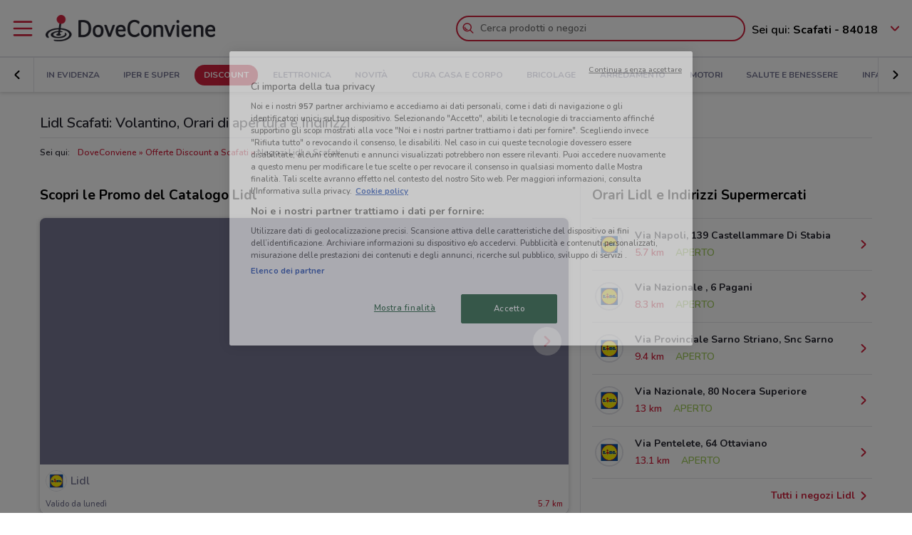

--- FILE ---
content_type: text/html; charset=UTF-8
request_url: https://www.doveconviene.it/scafati/volantino/lidl?utm_medium=rrc
body_size: 19223
content:

<!DOCTYPE html>
<html lang="it">
<head>
			<script type="text/javascript">
			window.DCConfig = {"map":{"apiKey":"AIzaSyBpqfwB1xywP2DcJ5dGOjJmQxa-1aGslig","serverApiKey":"AIzaSyDEGkAFMcshcC6mmXewxmrQemfmExwyPC0","language":"it","country":"it","woosmapApiKey":"woos-e4b99627-d6b0-3835-9844-81d66e333a44","woosmapPrivateApiKey":"322b2812-8ce9-48f8-b79a-a5de9b5953ee"},"mobileClient":false,"UIOptions":{"wizardDisabled":false},"deviceInfo":{"platform":"MacOSX","browser":"Chrome","version":"0.0","browser_name_regex":"\/^mozilla\\\/5\\.0 \\(.*mac os x.*\\) applewebkit.* \\(.*khtml.*like.*gecko.*\\) .*chrome\\\/.* safari\\\/.*$\/","browser_name_pattern":"mozilla\/5.0 (*mac os x*) applewebkit* (*khtml*like*gecko*) *chrome\/* safari\/*","parent":"Chrome Generic","comment":"Chrome Generic","browser_type":"unknown","browser_bits":"0","browser_maker":"Google Inc","browser_modus":"unknown","majorver":"0","minorver":"0","platform_version":"unknown","platform_description":"unknown","platform_bits":"0","platform_maker":"unknown","alpha":"false","beta":"false","win16":"false","win32":"false","win64":"false","frames":"false","iframes":"false","tables":"false","cookies":"false","backgroundsounds":"false","javascript":"false","vbscript":"false","javaapplets":"false","activexcontrols":"false","ismobiledevice":false,"istablet":false,"issyndicationreader":"false","crawler":false,"isfake":"false","isanonymized":"false","ismodified":"false","cssversion":"0","aolversion":"0","device_name":"unknown","device_maker":"unknown","device_type":"Desktop","device_pointing_method":"mouse","device_code_name":"unknown","device_brand_name":"unknown","renderingengine_name":"unknown","renderingengine_version":"unknown","renderingengine_description":"unknown","renderingengine_maker":"unknown"},"importantCity":"scafati","jsString":{"geolocationBox":{"indirizzo_vuoto":"Inserisci un indirizzo","indirizzo_sbagliato":"Indirizzo non trovato"},"mapStores":{"negozi":"Negozi"},"retailerSearch":{"retailer_not_found":"Catena non trovata"},"subscriptions":{"at_least_a_category":"Devi selezionare almeno una categoria","select_a_city":"Seleziona una citt\u00e0","email_not_valid":"Email non valida"},"storesHours":{"open":"Aperto","closed":"Chiuso"},"adsense":{"box_title":"Sponsorizzato","expiring_label":"Non scade","ads":"Ads"},"autocomplete":{"empty_state_title":"Non ci sono risultati per \u201c{{searchText}}\u201d","empty_state_body":"Prova con una nuova ricerca: inserisci il nome di un negozio, un marchio o un prodotto. Qui sotto trovi alcuni esempi","recommended":"Consigliati","recommendedRetailers":"Negozi consigliati","recommendedCategories":"Prodotti pi\u00f9 ricercati","recommendedBrands":"Migliori Marche","history":"Ricerche recenti","retailers":"Prodotti o Negozi","brands":"Marche","categories":"Prodotti pi\u00f9 ricercati","clearHistory":"Cancella","showAll":"Mostra tutti","sponsoredGibsTitle":"In primo piano","sponsoredGibLabel":"In evidenza","viewAll":"Vedi tutti"},"productsSearch":{"filtersEmptyStateTitle":"Non ci sono risultati per \u201c{{category_name}}\u201d","filtersEmptyStateSubTitle":"Prova a modificare i filtri o effettuare una nuova ricerca, inserendo il nome di un negozio, di un marchio o di un prodotto."},"flyerInfo":{"toggleTableOfContents":"Indice del volantino","toggleNavigator":"Tutte le pagine","storesSectionTitle":"I negozi pi\u00f9 vicini"}},"surveyContent":{"enable":false,"link":"https:\/\/it.surveymonkey.com\/r\/RY8YFTP","title":"Aiutaci a migliorare DoveConviene!","description":"Ti chiediamo pochi secondi per rispondere ad alcune domande. Ci aiuterai a migliorare il servizio!","openTimeout":5000},"iubenda":{"cookiePolicyId":748674,"siteId":63217,"lang":"it","cmpApiKey":"31HHALrsKRsP6FNHyTUn5AZzzHExpZGk","position":"float-center","backgroundOverlay":true,"rejectButtonDisplay":false},"otDomainScriptString":"e167ccb1-e6cf-46d1-921c-6f30ea488f55","fbPixelId":"530194590435381","controllerName":"localizedRetailers","controllerAction":"view","utmMedium":"rp","adSense":{"enable":true,"client":"ca-pub-1374034004618092","HomePage":{"onlyImportantCity":true},"adsGridPositions":[5,10]},"advRed":{"isEnabled":true,"scriptUrl":"https:\/\/cdn1.adv.red\/adv_call_doveconviene.js"},"adwPixel":{"id":"AW-812326464","label":"z-2mCNS7kogBEMC8rIMD"},"DV360AdvPixel":{"id":"DC-13946204","label":"invmedia\/dovec00+per_session","noScriptId":"13946204"},"extnPixel":{"id":"AW-812359052"},"domain":"doveconviene.it","ampCookiebarURL":null,"baseUrl":"doveconviene.it","dfp":{"siteName":"it_doveconviene_site","interstitial":{"adUnit":"interstitial_mobile","browsePercentages":{"default":33,"premium":33}}},"timeoutImprovePosition":1000,"googleTagManager":{"id":"GTM-57FJ4Z"},"criteo":{"accountId":29222,"isEnabled":true},"optimizeAbTests":{"crossellEvolution":{"experimentId":"df_575yZRFqr9DzH7qCgMA"}},"advConf":{"categoriesSlotsId":{"animali":"401861337","arredamento":"401861457","back-to-school":"21662402241","banche-e-assicurazioni":"21662326661","black-friday":"21665976452","bricolage":"401861577","consegne-a-domicilio":"21932877915","crossell":"403382097","cura-casa-e-corpo":"401861697","discount":"401861817","elettronica":"401861937","estate":"401862057","featured":"401862177","festa-della-mamma":"401862297","in-evidenza":"21662418769","infanzia-e-giochi":"401862417","interstitial_mobile":"21815846788","iper-e-super":"401862537","motori":"401862657","natale":"401862777","novita":"22846789382","ristoranti":"401862897","salute-e-benessere":"21662402055","san-valentino":"401863017","speciale-pasqua":"401863137","sport-e-moda":"401863257","stazioni-di-servizio":"21820543034","servizi":"21662327942","test_interstitial_mobile":"21818220411","vetrina":"21723387422","viaggi":"401863377"},"homeCategory":{"mastheadFooter":{"slotId":"22264448855","sizes":{"mobile":[[300,250],[300,100]],"tablet":[[728,90]],"desktop":[[970,250],[970,90],[980,90]]},"isEnabled":true,"slotName":"IT_InPagina_2"},"gridBanner":{"slotId":"22264713918","sizes":{"mobile":[[300,250],[300,100]],"tablet":[[728,90]],"desktop":[[970,250],[970,90],[980,90]]},"isEnabled":true,"slotName":"IT_InPagina_1"},"shopperBranding":{"sizes":{"mobile":[[300,250],[300,100],[320,100],[320,50],"fluid",[1,1]],"tablet":[[728,90],"fluid",[1,1]],"desktop":[[728,90],[970,250],[970,90],[980,90],[990,250],[980,250],"fluid",[1,1]]}}},"grid":{"isEnabled":true,"positions":[{"slotId":"22264419907","position":9,"slotName":"IT_Rettangolo_Griglia1","sizes":{"desktop":[[300,250]],"tablet":[[300,250]],"mobile":[[300,250]]}},{"slotId":"22264467857","position":20,"slotName":"IT_Rettangolo_Griglia2","sizes":{"desktop":[[300,250]],"tablet":[[300,250]],"mobile":[[300,250]]}}]},"crossell":{"isEnabled":true,"positions":[{"slotId":"22264518697","position":5,"slotName":"IT_CrossSell_Desktop","sizes":{"mobile":[],"tablet":[],"desktop":[[160,600]]}}]},"viewer":{"slotId":"22264841382","sizes":{"mobile":[[320,100],[300,100],[320,50]],"tablet":[[728,90]],"desktop":[]},"isEnabled":true,"slotName":"IT_FooterViewer"},"retailer":{"mastheadHead":{"slotId":"22264504274","isEnabled":true,"sizes":{"mobile":[[320,50],[320,100],[300,250],[300,100],"fluid",[1,1]],"tablet":[[728,90],"fluid",[1,1]],"desktop":[[990,250],[980,250],[970,250],[970,90],[980,90],"fluid",[1,1]]},"slotName":"IT_Masthead_pgRetailer1"},"leftAdvSlot":{"slotId":"22264817115","isEnabled":true,"sizes":{"mobile":[[300,250],[300,100]],"tablet":[[320,100],[320,50]],"desktop":[[728,90]]},"slotName":"IT_pgRetailer2"},"rightAdvSlot":{"slotId":"22264539230","isEnabled":true,"sizes":{"mobile":[[300,250]],"tablet":[[160,600]],"desktop":[[300,600]]},"slotName":"IT_pgRetailer3"},"seoRetailerSlot":{"slotId":"22264823352","isEnabled":true,"sizes":{"mobile":[[300,250],[300,100]],"tablet":[[320,100],[320,50],[728,90]],"desktop":[[728,90]]},"slotName":"IT_pgRetailer4"},"mastheadFooter":{"slotId":"22264547297","isEnabled":true,"sizes":{"mobile":[[300,250],[300,100]],"tablet":[[320,100],[320,50],[728,90]],"desktop":[[970,250],[970,90],[980,90],[728,90]]},"slotName":"IT_pgRetailer5"}}},"search":{"priceFormat":["digits","currency"],"autocompleteSponsoredFlyerGibsLimit":10,"autocompleteInitialRetailersShownLimit":8,"autocompleteInitialBrandsShownLimit":3,"autocompleteResultsLimit":10,"enableTooltip":false,"dominationSponsoredFlyerGibsLimit":10,"sponsoredProductsLimit":10,"disableSharedBrandsOnSearch":false},"reviews":{"enabled":true},"dynamicMap":{"styleUrl":"https:\/\/maps.dovefila.it\/styles\/osm-bright\/style.json","enabled":true,"interactive":false},"assetsVersion":1765876134074,"googleAnalyticsID":"UA-18970919-7","googleAnalytics4ID":"G-NRMB2JTRLR","isPayingCountry":true,"is_webp_enabled":true,"retail_media_advs":{"viewerPage":{"footer":{"id":"234290497","adUnitId":"23202495730","slotName":"RetailMedia-Web\/RetailMedia-Web-728x90","isEnabled":true,"sizes":{"mobile":[[320,50]],"tablet":[[728,90]]}},"footer_mobile":{"id":"234290497","adUnitId":"23202495730","slotName":"RetailMedia-Web\/RetailMedia-Web-320x50","isEnabled":true,"sizes":{"mobile":[[320,50]]}},"slide":{"id":"234290497","adUnitId":"23202401850","slotName":"RetailMedia-Web\/RetailMedia-Web-300x250-viewer","isEnabled":true,"sizes":{"mobile":[[300,250]],"tablet":[[336,280],[300,250]]}}}},"country":"it","renderedLocation":["40.74927","14.52942"],"userPosition":["40.74927","14.52942"],"currentLocationSlug":"scafati","locationStatus":"confirmPosition","adForm":{"enabled":true,"enabledCategoryCustomVar":true,"pm":"1451198","divider":"|","pagename":"Accesso su Doveconviene.it","categoryPageName":"Accesso su Categoria Doveconviene.it","viewerPageName":"Accesso su viewer Doveconviene.it","allPagesName":"Accesso su ALL Page Doveconviene.it","HttpHost":"track.adform.net"},"comscore":{"enabled":true,"c1":"2","c2":"32351022"},"utmSource":"direct","importantRetailers":[{"id":"656","name":"Unieuro","logo":"\/\/it-it-media.shopfully.cloud\/images\/catene\/segnalino_unieuro_webp.webp","href":"\/scafati\/volantino\/unieuro","slug":"unieuro"},{"id":"4","name":"MediaWorld","logo":"\/\/it-it-media.shopfully.cloud\/images\/catene\/segnalino_mediaworld_webp.webp","href":"\/scafati\/volantino\/mediaworld","slug":"mediaworld"},{"id":"153","name":"Arcaplanet","logo":"\/\/it-it-media.shopfully.cloud\/images\/catene\/segnalino_arcaplanet_webp.webp","href":"\/scafati\/volantino\/arcaplanet","slug":"arcaplanet"}],"importantCategories":[{"id":14786,"name":"Biscotti","slug":"biscotti","parent_id":0,"description":"Biscotti","href":"\/scafati\/prodotti\/biscotti"},{"id":14771,"name":"Colazione","slug":"colazione","parent_id":0,"description":"Colazione","href":"\/scafati\/prodotti\/colazione"},{"id":14939,"name":"Acqua","slug":"acqua","parent_id":0,"description":"Acqua","href":"\/scafati\/prodotti\/acqua"},{"id":14479,"name":"Crackers","slug":"crackers","parent_id":0,"description":"Crackers","href":"\/scafati\/prodotti\/crackers"},{"id":14230,"name":"Tablet","slug":"tablet","parent_id":0,"description":"Tablet","href":"\/scafati\/prodotti\/tablet"}],"is_retailer_premium":true};
		</script>
	
	<!-- CMP -->
<script type="text/javascript">
  const {
    iubenda: {
      lang,
    }
  } = window.DCConfig
</script>


<!-- Cookie Policy -->

<!-- ---------------------------------------------------------------------------------------------------------------------------- -->


<!--  OneTrust Cookies Consent Notice start for www.doveconviene.it  -->
<script src="https://cdn.cookielaw.org/scripttemplates/otSDKStub.js" type="text/javascript" charset="UTF-8" data-domain-script="e167ccb1-e6cf-46d1-921c-6f30ea488f55"></script>

<script type="text/javascript">
  // https://github.com/InteractiveAdvertisingBureau/GDPR-Transparency-and-Consent-Framework/blob/master/TCFv2/IAB%20Tech%20Lab%20-%20CMP%20API%20v2.md

  window.getActiveGroups = () => window.OnetrustActiveGroups.split(',').filter(group => group !== '')
  const notOnlyNecessaryCookies = (cookieActiveGroups) => window.getActiveGroups().find(preference => preference !== 'C0001')
  const dispatchEvent = (eventName) => document.dispatchEvent(new CustomEvent(eventName))
  window.isPreferenceExpressed = () => (window.tcData
  && window.tcData.cmpStatus === 'loaded'
  && (window.tcData.eventStatus === 'useractioncomplete' || window.tcData.eventStatus === 'tcloaded'))
  window.checkCookiesAccepted = (inputGroup) => window.getActiveGroups().some(group => inputGroup === group)
  

  function OptanonWrapper() {
    const cookieButton = document.querySelector('#ot-sdk-btn') || {}
    cookieButton.innerText = 'Rivedi le tue scelte sui cookie'

    OneTrust.changeLanguage(lang === 'pt-BR' ? 'pt' : lang)
    __tcfapi('addEventListener', 2, (tcData, success) => {

      // considering that OptanonWrapper is run every time an action to cookie consent is triggered, 
      // we need to remove the listener every time the callback is called
      __tcfapi('removeEventListener', 2, () => {}, tcData.listenerId);

      if (!success) return

      window.tcData = tcData

      // OT is loaded for the first time
      if (tcData.cmpStatus === 'loaded' && tcData.eventStatus === 'cmpuishown') {
        dispatchEvent('ot:onReady')
      }

      // OT is loaded NOT for the first time
      if (tcData.eventStatus === 'tcloaded') {
        dispatchEvent('ot:onReady')
        dispatchEvent('ot:onConsentChanged')
        if (notOnlyNecessaryCookies(OnetrustActiveGroups)) {
          dispatchEvent('ot:onConsentGiven')
        }
      }

      // user completed a cookie action
      if (tcData.cmpStatus === 'loaded' && tcData.eventStatus === 'useractioncomplete' ) {
        dispatchEvent('ot:onConsentChanged')
        if (notOnlyNecessaryCookies(OnetrustActiveGroups)) dispatchEvent('ot:onConsentGiven')
      }
    })

  }

  const _iub = [] // temporary to avoid errors

  document.addEventListener('ot:onReady', () => console.log('OneTrust: loaded and ready'))
  document.addEventListener('ot:onConsentChanged', () => console.log('OneTrust: consent Changed'))
  document.addEventListener('ot:onConsentGiven', () => console.log('OneTrust: consent given'))

</script>
<!-- OneTrust Cookies Consent Notice end for www.doveconviene.it -->

<!-- Override styling of cookies preferences link -->
<style>
  #ot-sdk-btn, #ot-sdk-btn.optanon-show-settings {
    background-color: transparent !important;
    color: black !important;
    border: none !important;
    padding: 0 !important;
    font-size: 12px !important;
    cursor: pointer;
  }

  #ot-sdk-btn:hover {
    text-decoration: underline;
    background-color: transparent !important;
  }
</style>
	<meta http-equiv="Content-Type" content="text/html; charset=utf-8" />	<meta http-equiv="X-UA-Compatible" content="IE=edge"/>
	<title>Volantino Lidl Scafati: Offerte, Orari e Negozi</title>

	<meta name="viewport" content="width=device-width, user-scalable=no, initial-scale=1.0, minimum-scale=1.0, maximum-scale=1.0">

	<link rel="icon" href="/assets/img/favicon.ico?v=1765876134074" type="image/x-icon" />

				<link href="https://www.doveconviene.it/scafati/volantino/lidl" rel="canonical" />

					
			<meta name="robots" content="index">
	
																																								
							<meta name="google-site-verification" content="zG7FQkdgzwC8pM6Vv0NNOomip-0eGqV3UFhmTBdeCok"/>			<meta name="apple-itunes-app_back" content="app-id=446366839, app-argument=dvc://www.doveconviene.it/scafati/volantino/lidl"/>			<meta name="google-play-app" content="app-id=it.doveconviene.android"/>			<meta name="msApplication-PackageFamilyName" content="DoveConviene"/>			<meta name="msApplication-ID" content="DoveConviene.DoveConviene.8598f2dc-7fd1-4c29-8cdd-061504321e7f"/>			<meta name="google" content="nositelinkssearchbox"/>			<meta name="description" content="Tanti prezzi scontati da Lidl a Scafati: alimentari, cosmetici e prodotti per la casa. Sfoglia il volantino e trova il negozio più vicino a te"/>			<meta property="fb:app_id" content="411475122212302"/>			<meta property="og:site_name" content="DoveConviene"/>			<meta property="og:url" content="https://www.doveconviene.it/scafati/volantino/lidl"/>			<meta property="og:type" content="website"/>			<meta property="og:title" content="volantino Lidl a Scafati: offerte e orari"/>			<meta property="og:description" content="Lidl a Scafati: i volantini con le ultime offerte e gli orari. Informati su DoveConviene e risparmia nei negozi di Scafati!"/>	
				<link rel="amphtml" href="https://www.doveconviene.it/amp/scafati/volantino/lidl" />
	
	<link rel="stylesheet" type="text/css" href="/assets/css/retailer-page.min.css?v=1765876134074"/>
	<script type="application/ld+json">
		{
    "@context": "http://schema.org",
    "@type": "Organization",
    "name": "DoveConviene",
    "url": "https://www.doveconviene.it",
    "logo": "https://www.doveconviene.it/assets/img/logos/logo-main_it.png?1765876134074",
    "sameAs": [
        "https://www.facebook.com/doveconviene",
        "https://twitter.com/doveconviene",
        "https://linkedin.com/company/shopfully/"
    ]
}	</script>

	<script type="application/ld+json">
		{
    "@context": "http://schema.org",
    "@type": "WebSite",
    "name": "DoveConviene",
    "url": "https://www.doveconviene.it"
}	</script>

	
		<script type="text/javascript">
		var dataLayer = [{"page_type":"retailer","url":"scafati\/discount","category_slug":"discount","retailer_slug":"lidl","ract":"LocalizedRetailers.view"}];
	</script>
		<!-- Google Tag Manager -->
<noscript><iframe src="//www.googletagmanager.com/ns.html?id=GTM-57FJ4Z"
height="0" width="0" style="display:none;visibility:hidden"></iframe></noscript>
<script>(function(w,d,s,l,i){w[l]=w[l]||[];w[l].push({'gtm.start':
new Date().getTime(),event:'gtm.js'});var f=d.getElementsByTagName(s)[0],
j=d.createElement(s),dl=l!='dataLayer'?'&l='+l:'';j.async=true;j.src=
'//www.googletagmanager.com/gtm.js?id='+i+dl;f.parentNode.insertBefore(j,f);
})(window,document,'script','dataLayer','GTM-57FJ4Z');</script>
<!-- End Google Tag Manager -->	
	<!-- Begin Swiper -->
		<link href='/assets/css/swiper-bundle.min.css?v=1765876134074' rel='stylesheet' />
	<!-- End Swiper -->

	</head>

<body>
		<div class="mainWrapper " id="bb-mainWrapper">
		<div class="mainWrapper__header" id="bb-mainWrapper__header">

						<div class="mainHeader" id="bb-mainHeader">
    <div class="mainHeader__content" id="bb-mainHeaderContent">
        
        <div class="sidenav-wrapper">
  <nav id="js-sidenav" role="navigation" class="sidenav">
    <ul class="sidenav-list">
      <li class="sidenav-header">
  <div class="sidenav-header__logo">
    
<a href="/scafati"><img src="/assets/img/logos/logo-main_it.png?v=1765876134074" alt="DoveConviene - Le offerte dei negozi intorno a te"/></a>  </div>
  <h3 class="sidenav-header__title">
    Esplora  </h3>
</li>      
<li class="sidenav-item sidenav-item--category" data-category-slug='in-evidenza'>
      <a href="/scafati" class="sidenav-item-content">
      
  <div class="sidenav-item__icon">
    
  <span class="icon " data-svg="/assets/icons/home.svg?v=1765876134074"></span>
  </div>
<div class="sidenav-item__text">
  In Evidenza</div>
    </a>
    </li>            
<li class="sidenav-item sidenav-item--categories" >
      <div class="sidenav-item-content">
      
  <div class="sidenav-item__icon">
    
  <span class="icon " data-svg="/assets/icons/category.svg?v=1765876134074"></span>
  </div>
<div class="sidenav-item__text">
  Categorie</div>
    </div>
	      

<ul class="sidenav-list sidenav-list--submenu">
    
<li class="sidenav-item sidenav-item--category" data-category-slug='iper-e-super'>
      <a href="/scafati/iper-e-super" class="sidenav-item-content">
      
<div class="sidenav-item__text">
  Iper e super</div>
    </a>
    </li>    
<li class="sidenav-item sidenav-item--category" data-category-slug='discount'>
      <a href="/scafati/discount" class="sidenav-item-content">
      
<div class="sidenav-item__text">
  Discount</div>
    </a>
    </li>    
<li class="sidenav-item sidenav-item--category" data-category-slug='elettronica'>
      <a href="/scafati/elettronica" class="sidenav-item-content">
      
<div class="sidenav-item__text">
  Elettronica</div>
    </a>
    </li>  <div class="sidenav-collapse sidenav-collapse--close">
    

<li class="sidenav-item sidenav-collapse__head" id='js-menuShowAllCategories' role='button'>
      <div class="sidenav-item-content">
      
<div class="sidenav-item__text">
  Visualizza tutte le categorie</div>
  <div class="sidenav-collapse__icon"><span class="icon" data-svg=/assets/icons/arrow_down.svg?v=1765876134074></span></div>    </div>
	  </li>    <ul id="js-menuCollapsedCategories" class="sidenav-list sidenav-collapse__content">
          
<li class="sidenav-item sidenav-item--category" data-category-slug='novita'>
      <a href="/scafati/novita" class="sidenav-item-content">
      
<div class="sidenav-item__text">
  Novità</div>
    </a>
    </li>          
<li class="sidenav-item sidenav-item--category" data-category-slug='cura-casa-e-corpo'>
      <a href="/scafati/cura-casa-e-corpo" class="sidenav-item-content">
      
<div class="sidenav-item__text">
  Cura casa e corpo</div>
    </a>
    </li>          
<li class="sidenav-item sidenav-item--category" data-category-slug='bricolage'>
      <a href="/scafati/bricolage" class="sidenav-item-content">
      
<div class="sidenav-item__text">
  Bricolage</div>
    </a>
    </li>          
<li class="sidenav-item sidenav-item--category" data-category-slug='arredamento'>
      <a href="/scafati/arredamento" class="sidenav-item-content">
      
<div class="sidenav-item__text">
  Arredamento</div>
    </a>
    </li>          
<li class="sidenav-item sidenav-item--category" data-category-slug='motori'>
      <a href="/scafati/motori" class="sidenav-item-content">
      
<div class="sidenav-item__text">
  Motori</div>
    </a>
    </li>          
<li class="sidenav-item sidenav-item--category" data-category-slug='salute-e-benessere'>
      <a href="/scafati/salute-e-benessere" class="sidenav-item-content">
      
<div class="sidenav-item__text">
  Salute e Benessere</div>
    </a>
    </li>          
<li class="sidenav-item sidenav-item--category" data-category-slug='infanzia-e-giochi'>
      <a href="/scafati/infanzia-e-giochi" class="sidenav-item-content">
      
<div class="sidenav-item__text">
  Infanzia e giochi</div>
    </a>
    </li>          
<li class="sidenav-item sidenav-item--category" data-category-slug='animali'>
      <a href="/scafati/animali" class="sidenav-item-content">
      
<div class="sidenav-item__text">
  Animali</div>
    </a>
    </li>          
<li class="sidenav-item sidenav-item--category" data-category-slug='sport-e-moda'>
      <a href="/scafati/sport-e-moda" class="sidenav-item-content">
      
<div class="sidenav-item__text">
  Sport e Moda</div>
    </a>
    </li>          
<li class="sidenav-item sidenav-item--category" data-category-slug='banche-e-assicurazioni'>
      <a href="/scafati/banche-e-assicurazioni" class="sidenav-item-content">
      
<div class="sidenav-item__text">
  Banche e Assicurazioni</div>
    </a>
    </li>          
<li class="sidenav-item sidenav-item--category" data-category-slug='viaggi'>
      <a href="/scafati/viaggi" class="sidenav-item-content">
      
<div class="sidenav-item__text">
  Viaggi</div>
    </a>
    </li>          
<li class="sidenav-item sidenav-item--category" data-category-slug='ristoranti'>
      <a href="/scafati/ristoranti" class="sidenav-item-content">
      
<div class="sidenav-item__text">
  Ristoranti</div>
    </a>
    </li>          
<li class="sidenav-item sidenav-item--category" data-category-slug='servizi'>
      <a href="/scafati/servizi" class="sidenav-item-content">
      
<div class="sidenav-item__text">
  Servizi</div>
    </a>
    </li>        </ul>
  </div>
</ul>  </li>            
<li class="sidenav-item " >
      <a href="/scafati/catene-e-negozi" class="sidenav-item-content">
      
  <div class="sidenav-item__icon">
    
  <span class="icon " data-svg="/assets/icons/store.svg?v=1765876134074"></span>
  </div>
<div class="sidenav-item__text">
  Negozi</div>
    </a>
    </li>              
<li class="sidenav-item " >
      <a href="/subscriptions/add" class="sidenav-item-content">
      
  <div class="sidenav-item__icon">
    
  <span class="icon " data-svg="/assets/icons/alert.svg?v=1765876134074"></span>
  </div>
<div class="sidenav-item__text">
  Newsletter</div>
    </a>
    </li>                </ul>
  </nav>
  <div class="sidenav-overlay">
    
  <span class="icon " data-svg="/assets/icons/close.svg?v=1765876134074"></span>
  </div>
</div>        <header class="toolbar" id="bb-header-main">
	<div class="toolbar__logoActions">

		<div id="bb-menu" class="toolbar__menu">
			<span class="icon">
				<svg xmlns="http://www.w3.org/2000/svg" viewBox="0 0 24 24"><path fill="none" d="M0 0h24v24H0z"/><path d="M3 4h18c.6 0 1 .4 1 1s-.4 1-1 1H3c-.6 0-1-.4-1-1s.4-1 1-1zm0 7h18c.6 0 1 .4 1 1s-.4 1-1 1H3c-.6 0-1-.4-1-1s.4-1 1-1zm0 7h18c.6 0 1 .4 1 1s-.4 1-1 1H3c-.6 0-1-.4-1-1s.4-1 1-1z" fill-rule="evenodd" clip-rule="evenodd"/></svg>			</span>
		</div>

		<div class="toolbar__logo">
			
<a href="/scafati"><img src="/assets/img/logos/logo-main_it.png?v=1765876134074" alt="DoveConviene - Le offerte dei negozi intorno a te"/></a>		</div>

					<div class="toolbar__search">
				
<div id="js-new-autocomplete" class="new-autocomplete "  data-utm_medium='rrc' data-utm_source='direct' data-c='it_IT' data-t='w' data-lat='40.74927' data-lng='14.52942' data-dcid='696b5eed-5008-48e8-93c5-0b150a6b1714' data-et='' data-ts='' data-locationSource='f'>
  <div class="autocomplete__input-wrapper">
    <div class="autocomplete__search-bar">
      <input id="js-mainHeaderSearch" type="text" placeholder="Cerca prodotti o negozi" class="input disabled" autocomplete="off" />
      <div id="js-search-icon" class="inputIcon__icon autocomplete__icon autocomplete__icon-search color--mid_grey">
        <span class="icon searchIcon">
          <svg xmlns="http://www.w3.org/2000/svg" viewBox="0 0 24 24"><path fill="none" d="M0 0h24v24H0z"/><path d="M16.8 15.4l4.9 4.9c.4.4.4 1 0 1.4s-1 .4-1.4 0l-4.9-4.9c-1.4 1.1-3.2 1.8-5.1 1.8-4.6 0-8.3-3.7-8.3-8.3S5.7 2 10.3 2s8.3 3.7 8.3 8.3c0 1.9-.7 3.7-1.8 5.1zm-6.5 1.2c3.5 0 6.3-2.8 6.3-6.3S13.8 4 10.3 4 4 6.8 4 10.3s2.8 6.3 6.3 6.3zm-5.4-6.3c0-.5.4-1 1-1s1 .4 1 1c0 1.9 1.5 3.4 3.4 3.4.5 0 1 .4 1 1s-.4 1-1 1c-3 0-5.4-2.4-5.4-5.4z"/></svg>        </span>
        <span class="icon loadingIcon">
          <img src="/assets/img/loader.gif?v=1765876134074" alt="Loading">
        </span>
      </div>
      <div class="inputIcon__icon autocomplete__icon autocomplete__icon-clear color--mid_grey">
        
  <span class="icon " data-svg="/assets/icons/close_circle.svg?v=1765876134074"></span>
      </div>
    </div>

    <div class="autocomplete__icon autocomplete__icon-close">
      
  <span class="icon " data-svg="/assets/icons/close.svg?v=1765876134074"></span>
    </div>

    <div class="tooltip is-hidden" id="js-searchTooltip">
      <p class="tooltip__text">Da oggi puoi cercare i tuoi negozi, marchi e prodotti preferiti direttamente da qui</p>
      <p class="tooltip__button-wrapper">
        <span class=tooltip__action>Ho capito</span>
      </p>
    </div>
  </div>
  <div class="autocomplete__dropdown bgColor--white">
    <div class="autocomplete__results"></div>
    <div class="autocomplete__loader">
      <span class="icon loadingIcon">
        <img src="/assets/img/loader.gif?v=1765876134074" alt="Loading">
      </span>
    </div>
  </div>
</div>
			</div>
		
	</div>

	<div class="toolbar__geolocator" id="bb-toolbarGeolocator">
		<div>
			


<div id="bb-geolocator" class="geolocator">

  <div id="bb-geolocatorCTA" class="geolocator__cta">
    <div class="geolocator__text">
      
      <div class="geolocator__address">
        <span class="geolocator__prefix bb-formPrefix">Sei qui:</span>
        Scafati - 84018      </div>
    </div>
    
    <div class="geolocator__icon">

      <button class="color--primary bb-improvePositionBtn button--icon" type="button"><div class="button__flexWrapper "><div class="button__icon"><div class="icon" data-svg="/assets/icons/arrow_down.svg?v=1765876134074"></div></div></div></button>    </div>
  </div>

  <div id="bb-dialog-geolocation" class="geolocator__dropdownMenu closed">
    <div class="textAlign--center">
      <h3 class="title">Modifica la tua posizione!</h3>
      
        <form action="#">
          <div class="form-group bb-formGroup">
            <div class="form-group--input_wrapper geolocator bb-formGroupWrapper">
	<input class="form-control bb-placeAutocompleteInput geolocator__input" type="text" placeholder="Scafati - 84018">
	<div class="bb-formIcon input-icon icon location_icon">
		<span class="location_icon__pin bb-resetPlaceAutocomplete" data-svg="/assets/icons/close_circle.svg?v=1765876134074"></span>
		<span class="location_icon__error" data-svg="/assets/icons/error.svg?v=1765876134074"></span>
	</div>
	<div class="input-icon icon is-loading_img"><img src="/assets/img/loader.gif?v=1765876134074" alt="Loading"></div>
	<ul class="suggestion-list is-hidden bb-placeAutocompleteSuggestions"></ul>
</div>
          </div>
        </form>

        <div id="bb-findLocation" class="hidden geolocator__findLocation">
          <div class="findLocation__divider">
            oppure
            <div class="findLocation__loader"><img src="/assets/img/loader.gif?v=1765876134074" alt="Loading"></div>
          </div>

          <button class="button--raised bgColor--primary button--icon color--white bb-findLocationBtn findLocation__button button--icon" wrapperClass="categoriesMenu__buttonWrapper" type="button" reversed="reversed"><div class="button__flexWrapper categoriesMenu__buttonWrapper"><div class="button__text">Trovami</div><div class="button__icon"><div class="icon" data-svg="/assets/icons/gps.svg?v=1765876134074"></div></div></div></button>        </div>

    </div>
  </div>
</div>

<form id="bb-geoform" action="/Users/changePosition" method="post">
    <input type="hidden" id="bb-geoform-data" name="data"/>
</form>
		</div>
	</div>
</header>

<script type="text/template" id="bb-templateSuggestion">
	<span><%=description%></span>
</script>
                <div class="mainHeader__categoriesMenu" id="bb-mainHeaderCategoriesMenu">
            <div class="categories-menu-wrapper color--mid_grey">
  <nav id="js-categoriesMenu" class="categories-menu swiper">
    <ul class="swiper-wrapper categories-menu__list">
                <li data-index="0" class="swiper-slide categories-menu__item ">
              <a class="categories-menu__link" data-category-slug="in-evidenza" href="/scafati">
                In Evidenza              </a>
          </li>
                  <li data-index="1" class="swiper-slide categories-menu__item ">
              <a class="categories-menu__link" data-category-slug="iper-e-super" href="/scafati/iper-e-super">
                Iper e super              </a>
          </li>
                  <li data-index="2" class="swiper-slide categories-menu__item categories-menu__item--active">
              <a class="categories-menu__link" data-category-slug="discount" href="/scafati/discount">
                Discount              </a>
          </li>
                  <li data-index="3" class="swiper-slide categories-menu__item ">
              <a class="categories-menu__link" data-category-slug="elettronica" href="/scafati/elettronica">
                Elettronica              </a>
          </li>
                  <li data-index="4" class="swiper-slide categories-menu__item ">
              <a class="categories-menu__link" data-category-slug="novita" href="/scafati/novita">
                Novità              </a>
          </li>
                  <li data-index="5" class="swiper-slide categories-menu__item ">
              <a class="categories-menu__link" data-category-slug="cura-casa-e-corpo" href="/scafati/cura-casa-e-corpo">
                Cura casa e corpo              </a>
          </li>
                  <li data-index="6" class="swiper-slide categories-menu__item ">
              <a class="categories-menu__link" data-category-slug="bricolage" href="/scafati/bricolage">
                Bricolage              </a>
          </li>
                  <li data-index="7" class="swiper-slide categories-menu__item ">
              <a class="categories-menu__link" data-category-slug="arredamento" href="/scafati/arredamento">
                Arredamento              </a>
          </li>
                  <li data-index="8" class="swiper-slide categories-menu__item ">
              <a class="categories-menu__link" data-category-slug="motori" href="/scafati/motori">
                Motori              </a>
          </li>
                  <li data-index="9" class="swiper-slide categories-menu__item ">
              <a class="categories-menu__link" data-category-slug="salute-e-benessere" href="/scafati/salute-e-benessere">
                Salute e Benessere              </a>
          </li>
                  <li data-index="10" class="swiper-slide categories-menu__item ">
              <a class="categories-menu__link" data-category-slug="infanzia-e-giochi" href="/scafati/infanzia-e-giochi">
                Infanzia e giochi              </a>
          </li>
                  <li data-index="11" class="swiper-slide categories-menu__item ">
              <a class="categories-menu__link" data-category-slug="animali" href="/scafati/animali">
                Animali              </a>
          </li>
                  <li data-index="12" class="swiper-slide categories-menu__item ">
              <a class="categories-menu__link" data-category-slug="sport-e-moda" href="/scafati/sport-e-moda">
                Sport e Moda              </a>
          </li>
                  <li data-index="13" class="swiper-slide categories-menu__item ">
              <a class="categories-menu__link" data-category-slug="banche-e-assicurazioni" href="/scafati/banche-e-assicurazioni">
                Banche e Assicurazioni              </a>
          </li>
                  <li data-index="14" class="swiper-slide categories-menu__item ">
              <a class="categories-menu__link" data-category-slug="viaggi" href="/scafati/viaggi">
                Viaggi              </a>
          </li>
                  <li data-index="15" class="swiper-slide categories-menu__item ">
              <a class="categories-menu__link" data-category-slug="ristoranti" href="/scafati/ristoranti">
                Ristoranti              </a>
          </li>
                  <li data-index="16" class="swiper-slide categories-menu__item ">
              <a class="categories-menu__link" data-category-slug="servizi" href="/scafati/servizi">
                Servizi              </a>
          </li>
                  </ul>
  </nav>

  <div class="categories-menu__navigation categories-menu__navigation--prev">
      <button class="button--block bgColor--white activeColor--primary disabledColor--light_grey button--icon" type="button"><div class="button__flexWrapper "><div class="button__icon"><div class="icon" data-svg="/assets/icons/arrow_left.svg?v=1765876134074"></div></div></div></button>    </div>
    
    <div class="categories-menu__navigation categories-menu__navigation--next">
      <button class="button--block bgColor--white activeColor--primary disabledColor--light_grey button--icon" type="button"><div class="button__flexWrapper "><div class="button__icon"><div class="icon" data-svg="/assets/icons/arrow_right.svg?v=1765876134074"></div></div></div></button>    </div>
    
</div>
        </div>
    </div>
</div>
					</div>

		<div class="mainWrapper__content">
						<div id="bb-adv-wrapper" class="container bb-adv-wrapper"></div>
						<div class="container">
								<div class="shopperBrandingContainer" id="sb-banner"></div>
																						</div>
				
<main class="container container--withMargin">
	

<header class="contentHeader " >
	

			<div class="contentHeader__title">
			<h1 class="contentHeader__titleText">
				Lidl Scafati: Volantino, Orari di apertura e Indirizzi			</h1>
		</div>
			
			<div class="contentHeader__breadcrumbs">
			
<div class="breadcrumbs">

	<span class="breadcrumbs__text">Sei qui:</span>

	<ol class="breadcrumbs__list">

					<li class="breadcrumbs__listItem">
									<a href="/scafati">DoveConviene</a>							</li>
					<li class="breadcrumbs__listItem">
									<a href="/scafati/discount">Offerte Discount a Scafati</a>							</li>
		
		<li class="breadcrumbs__listItem breadcrumbs__listItem--active">
			Negozi Lidl a Scafati		</li>
	</ol>
</div>

<script type="application/ld+json">
	{
		"@context": "https://schema.org",
		"@type": "BreadcrumbList",
		"itemListElement":
		[
							{
					"@type": "ListItem",
					"position": 1,
					"item": {
							"@id": "/scafati",
							"name": "DoveConviene"
						}
				},
											{
					"@type": "ListItem",
					"position": 2,
					"item": {
							"@id": "/scafati/discount",
							"name": "Offerte Discount a Scafati"
						}
				},
											{
					"@type": "ListItem",
					"position": 3,
					"name": "Negozi Lidl a Scafati"
				}
		]
	}
</script>
		</div>
	</header>

	<div id="js-retailerPage" class="retailerPage" data-utm_medium='rp' data-slug='lidl' data-rid='31'>
		<div class="retailerPage__flyerList">
			<div class="retailerPage__flyerListHeader">
				  <h2 class="title truncateText"> Scopri le Promo del Catalogo Lidl </h2>
			</div>
			<div class="retailerPage__flyerListContent">
				
<div class="retailerPage__section retailerPage__staticViewer">
  <div id="js-flyerStaticViewer" class="js-flyerStaticViewer flyerStaticViewer"  data-type='flyer' data-weight='591' data-cid='6' data-fid='1480744' data-name='retailerStaticViewer' data-orid='31' data-utm_medium='rsv' data-url='https://api-viewer-zmags.shopfully.cloud/publication/it_it_742608'>
  <div class="staticFlyerViewer">
    <div class="staticFlyerViewer__viewer">
      <div class="staticFlyerViewer__wrapper">
        <div class="staticFlyerViewer__page">
          <img class="js-flyerStaticViewer__preview" src="//it-it-media.shopfully.cloud/images/volantini/big_1480744_webp.webp" />
        </div>
      </div>
      <a href="/scafati/discount/lidl/volantino/ultime-offerte-lidl?flyerId=1480744&flyerPage=1&utm_medium=rsv&origin_retailer_id=31" class="overlay js-flyerStaticViewer__href"></a>

      <a href="/scafati/discount/lidl/volantino/ultime-offerte-lidl?flyerId=1480744&flyerPage=1&utm_medium=rsv&origin_retailer_id=31" class="btn is-disabled button-next js-flyerStaticViewer__href">
        
  <span class="icon " data-svg="/assets/icons/arrow_right.svg?v=1765876134074"></span>
      </a>
    </div>

    <a href="/scafati/discount/lidl/volantino/ultime-offerte-lidl?flyerId=1480744&flyerPage=1&utm_medium=rsv&origin_retailer_id=31"  class="staticFlyerViewer__footer js-flyerStaticViewer__href">
    
              <div class="row">
          <h3 class="staticFlyerViewer__titleText">
            <span class="image">
              <div class="roundedImage">
                <img src="//it-it-media.shopfully.cloud/images/catene/segnalino_lidl@2x_webp.webp" alt="Lidl">
              </div>
            </span>
            <span class="titleText">
              Lidl            </span>
          </h3>
        </div>
      
      <div class="row">
        <span class="staticFlyerViewer__detailsPrimary">Valido da lunedì</span>
                  <span class="staticFlyerViewer__detailsSecondary">5.7 km</span>
              </div>
    </a>
  </div>
</div>
</div>
				
<div id="js-retailer-flyers" class="retailerPage__section" data-utm_medium="rfg">
	<div class="flyersGrid js-flyersGrid">
					<div class="flyersGrid__item">
				<div id="1473570" class="flyerCard js-flyerCard flyerCard--withShadow flyerCard--withRadius "  data-type='flyer' data-weight='201' data-cid='6' data-orid='31'>
  <a  class='flyerCard__body bgColor--light_grey' href='/scafati/discount/lidl/volantino/ultime-offerte-lidl?flyerId=1473570&amp;flyerPage=1&amp;utm_medium=rfg&amp;origin_retailer_id=31'>
    <div class="flyerCard__blurredBackground lazyload" data-bg="//it-it-media.shopfully.cloud/images/volantini/big_1473570_webp.webp"></div>
    
  <img  src='/assets/img/flyer_card/flyer_placeholder.png?v=1765876134074' class='flyerCard__image lazyload' alt='Sottoprezzi' data-src='//it-it-media.shopfully.cloud/images/volantini/big_1473570_webp.webp'>

      <div class="flyerCard__overlayInfo">
    <span class="badge bgColor--orange color--white">-1 Giorno</span>
  </div>
  </a>
  <div class="flyerCard__footer">
    <a href="/scafati/discount/lidl/volantino/ultime-offerte-lidl?flyerId=1473570&flyerPage=1&utm_medium=rfg&origin_retailer_id=31" class="flyerCard__title" data-linkType=flyer>
      <div class="flyerCard__titleIcon">
        <div class="roundedImage">
          
  <img  src='/assets/img/product/retailer_placeholder.png?v=1765876134074' class=' lazyload' alt='Lidl' data-src='//it-it-media.shopfully.cloud/images/catene/segnalino_lidl@2x_webp.webp'>
  
        </div>
      </div>

      <h3 class="flyerCard__titleText">Lidl</h3>
    </a>

    <a  class='flyerCard__details' href='/scafati/discount/lidl/volantino/ultime-offerte-lidl?flyerId=1473570&amp;flyerPage=1&amp;utm_medium=rfg&amp;origin_retailer_id=31'>
      <span class="flyerCard__detailsPrimary">Scade domani</span>
              <span class="flyerCard__detailsSecondary">5.7 km</span>
          </a>
  </div>
</div>
			</div>
			</div>
</div>
								<div class="bb-adv bb-adv-wrapper-left" id="bb-adv-wrapper-left"></div>

				
				
				<div class="bb-adv bb-adv-wrapper-retailer-seo" id="bb-adv-wrapper-retailer-seo"></div>

				
				<div class="retailerPage__section">
					

<div class="seoContainer">
  <div class="seoContainer__content">
    
<div class="seoBox">
  <button type="button" class="seoBox__head">
    <div class="seoBox__title">
      <h3 class='title'>Offerte volantini e cataloghi per città nelle vicinanze</h3>    </div>
  </button>
  <div class="seoBox__content">
    <div class="seoBox__inner">
      <div class="gridList"><div class="gridList__item">
 <a href="/scafati" class="listItem listItem--icon_right">
  <div class="listItem__icon">
    
  <span class="icon " data-svg="/assets/icons/arrow_right.svg?v=1765876134074"></span>
  </div>
  <div class="listItem__content">
    <span>
      Scafati    </span>
  </div>
</a>
</div><div class="gridList__item">
 <a href="/pompei" class="listItem listItem--icon_right">
  <div class="listItem__icon">
    
  <span class="icon " data-svg="/assets/icons/arrow_right.svg?v=1765876134074"></span>
  </div>
  <div class="listItem__content">
    <span>
      Pompei    </span>
  </div>
</a>
</div><div class="gridList__item">
 <a href="/torre-annunziata" class="listItem listItem--icon_right">
  <div class="listItem__icon">
    
  <span class="icon " data-svg="/assets/icons/arrow_right.svg?v=1765876134074"></span>
  </div>
  <div class="listItem__content">
    <span>
      Torre Annunziata    </span>
  </div>
</a>
</div><div class="gridList__item">
 <a href="/castellammare-di-stabia" class="listItem listItem--icon_right">
  <div class="listItem__icon">
    
  <span class="icon " data-svg="/assets/icons/arrow_right.svg?v=1765876134074"></span>
  </div>
  <div class="listItem__content">
    <span>
      Castellammare di Stabia    </span>
  </div>
</a>
</div><div class="gridList__item">
 <a href="/pagani" class="listItem listItem--icon_right">
  <div class="listItem__icon">
    
  <span class="icon " data-svg="/assets/icons/arrow_right.svg?v=1765876134074"></span>
  </div>
  <div class="listItem__content">
    <span>
      Pagani    </span>
  </div>
</a>
</div><div class="gridList__item">
 <a href="/nocera-inferiore" class="listItem listItem--icon_right">
  <div class="listItem__icon">
    
  <span class="icon " data-svg="/assets/icons/arrow_right.svg?v=1765876134074"></span>
  </div>
  <div class="listItem__content">
    <span>
      Nocera Inferiore    </span>
  </div>
</a>
</div><div class="gridList__item">
 <a href="/torre-del-greco" class="listItem listItem--icon_right">
  <div class="listItem__icon">
    
  <span class="icon " data-svg="/assets/icons/arrow_right.svg?v=1765876134074"></span>
  </div>
  <div class="listItem__content">
    <span>
      Torre del Greco    </span>
  </div>
</a>
</div><div class="gridList__item">
 <a href="/portici" class="listItem listItem--icon_right">
  <div class="listItem__icon">
    
  <span class="icon " data-svg="/assets/icons/arrow_right.svg?v=1765876134074"></span>
  </div>
  <div class="listItem__content">
    <span>
      Portici    </span>
  </div>
</a>
</div><div class="gridList__item">
 <a href="/san-giorgio-a-cremano" class="listItem listItem--icon_right">
  <div class="listItem__icon">
    
  <span class="icon " data-svg="/assets/icons/arrow_right.svg?v=1765876134074"></span>
  </div>
  <div class="listItem__content">
    <span>
      San Giorgio a Cremano    </span>
  </div>
</a>
</div><div class="gridList__item">
 <a href="/sorrento" class="listItem listItem--icon_right">
  <div class="listItem__icon">
    
  <span class="icon " data-svg="/assets/icons/arrow_right.svg?v=1765876134074"></span>
  </div>
  <div class="listItem__content">
    <span>
      Sorrento    </span>
  </div>
</a>
</div><div class="gridList__item">
 <a href="/mercato-san-severino" class="listItem listItem--icon_right">
  <div class="listItem__icon">
    
  <span class="icon " data-svg="/assets/icons/arrow_right.svg?v=1765876134074"></span>
  </div>
  <div class="listItem__content">
    <span>
      Mercato San Severino    </span>
  </div>
</a>
</div><div class="gridList__item">
 <a href="/nola" class="listItem listItem--icon_right">
  <div class="listItem__icon">
    
  <span class="icon " data-svg="/assets/icons/arrow_right.svg?v=1765876134074"></span>
  </div>
  <div class="listItem__content">
    <span>
      Nola    </span>
  </div>
</a>
</div><div class="gridList__item">
 <a href="/marigliano" class="listItem listItem--icon_right">
  <div class="listItem__icon">
    
  <span class="icon " data-svg="/assets/icons/arrow_right.svg?v=1765876134074"></span>
  </div>
  <div class="listItem__content">
    <span>
      Marigliano    </span>
  </div>
</a>
</div><div class="gridList__item">
 <a href="/volla" class="listItem listItem--icon_right">
  <div class="listItem__icon">
    
  <span class="icon " data-svg="/assets/icons/arrow_right.svg?v=1765876134074"></span>
  </div>
  <div class="listItem__content">
    <span>
      Volla    </span>
  </div>
</a>
</div><div class="gridList__item">
 <a href="/pomigliano-d-arco" class="listItem listItem--icon_right">
  <div class="listItem__icon">
    
  <span class="icon " data-svg="/assets/icons/arrow_right.svg?v=1765876134074"></span>
  </div>
  <div class="listItem__content">
    <span>
      Pomigliano d'Arco    </span>
  </div>
</a>
</div><div class="gridList__item">
 <a href="/salerno" class="listItem listItem--icon_right">
  <div class="listItem__icon">
    
  <span class="icon " data-svg="/assets/icons/arrow_right.svg?v=1765876134074"></span>
  </div>
  <div class="listItem__content">
    <span>
      Salerno    </span>
  </div>
</a>
</div></div>    </div>
  </div>
</div>
  </div>

  
<div class="seoContainer__footer textAlign--right">
    <a href="/citta" class="button button--icon bgColor--white color--primary">
      <div class="button__flexWrapper">
        <div class="button__text">
          Tutte le città        </div>
        <div class="button__icon">
          
  <span class="icon " data-svg="/assets/icons/arrow_right.svg?v=1765876134074"></span>
        </div>
      </div>
    </a>
  </div>  
</div>
				</div>
			</div>
		</div>

					<div class="retailerPage__storeList">
				<div class="section--border">
  <div class="retailerPage__storeListHeader">
  	<h2 class="title">
		Orari Lidl e Indirizzi Supermercati	</h2>
</div>
<div class="retailerPage__storeListContent">
  
<ul class="storeList">
<li class="storeList__item" id="js-address-1101717">
	<div class="storeItem js-storeItem">
		<a class="storeItem__image" href="/negozi/lidl/1101717/via-napoli-139">
			<div class="roundedImage">
				
  <img  src='/assets/img/product/retailer_placeholder.png?v=1765876134074' class=' lazyload' alt='Lidl' data-src='//it-it-media.shopfully.cloud/images/catene/segnalino_lidl@2x_webp.webp'>
			</div>
		</a>
		<a class="storeItem__content" href="/negozi/lidl/1101717/via-napoli-139">
			<p class="paragraph font--bold">
				Via Napoli, 139 Castellammare Di Stabia			</p>
			<div class="storeItem__details">
									<span class="storeItem__detailsPrimary color--primary">
						5.7 km					</span>
													<span
						class="storeItem__detailsSecondary text--uppercase js-storeOpenLabel"
						data-storeHours='{"1":[{"stringToView":"08:00 \/ 21:30","dataTime":{"from":"08:00","to":"21:30"},"dataTime24":{"from":"08:00","to":"21:30"}}],"2":[{"stringToView":"08:00 \/ 21:30","dataTime":{"from":"08:00","to":"21:30"},"dataTime24":{"from":"08:00","to":"21:30"}}],"3":[{"stringToView":"08:00 \/ 21:30","dataTime":{"from":"08:00","to":"21:30"},"dataTime24":{"from":"08:00","to":"21:30"}}],"4":[{"stringToView":"08:00 \/ 21:30","dataTime":{"from":"08:00","to":"21:30"},"dataTime24":{"from":"08:00","to":"21:30"}}],"5":[{"stringToView":"08:00 \/ 21:30","dataTime":{"from":"08:00","to":"21:30"},"dataTime24":{"from":"08:00","to":"21:30"}}],"6":[{"stringToView":"08:00 \/ 21:30","dataTime":{"from":"08:00","to":"21:30"},"dataTime24":{"from":"08:00","to":"21:30"}}],"7":[{"stringToView":"08:00 \/ 21:30","dataTime":{"from":"08:00","to":"21:30"},"dataTime24":{"from":"08:00","to":"21:30"}}]}'
					>
					</span>
					
			</div>
		</a>
		<a class="storeItem__icon color--primary" href="/negozi/lidl/1101717/via-napoli-139">
			
  <span class="icon " data-svg="/assets/icons/arrow_right.svg?v=1765876134074"></span>
		</a>
	</div>
	<div hidden style="display: none" class="bb-store"
data-id="1101717"
data-lat="40.711517278769"
data-lng="14.483202907368"
data-icon="//it-it-media.shopfully.cloud/images/catene/segnalino_web_lidl.png"
data-segnalino="//it-it-media.shopfully.cloud/images/catene/segnalino_lidl@2x_webp.webp"
data-rslug="lidl"
data-title="Via Napoli, 139 Castellammare Di Stabia"
data-address="Via Napoli, 139"
data-city="Castellammare Di Stabia"
    data-href="https://www.doveconviene.it/negozi/lidl/1101717/via-napoli-139"
data-distance="5.7 km">
</div>
</li>

<li class="storeList__item" id="js-address-1040037">
	<div class="storeItem js-storeItem">
		<a class="storeItem__image" href="/negozi/lidl/1040037/via-nazionale-6">
			<div class="roundedImage">
				
  <img  src='/assets/img/product/retailer_placeholder.png?v=1765876134074' class=' lazyload' alt='Lidl' data-src='//it-it-media.shopfully.cloud/images/catene/segnalino_lidl@2x_webp.webp'>
			</div>
		</a>
		<a class="storeItem__content" href="/negozi/lidl/1040037/via-nazionale-6">
			<p class="paragraph font--bold">
				Via Nazionale , 6 Pagani			</p>
			<div class="storeItem__details">
									<span class="storeItem__detailsPrimary color--primary">
						8.3 km					</span>
													<span
						class="storeItem__detailsSecondary text--uppercase js-storeOpenLabel"
						data-storeHours='{"1":[{"stringToView":"08:30 \/ 21:30","dataTime":{"from":"08:30","to":"21:30"},"dataTime24":{"from":"08:30","to":"21:30"}}],"2":[{"stringToView":"08:00 \/ 21:30","dataTime":{"from":"08:00","to":"21:30"},"dataTime24":{"from":"08:00","to":"21:30"}}],"3":[{"stringToView":"08:00 \/ 21:30","dataTime":{"from":"08:00","to":"21:30"},"dataTime24":{"from":"08:00","to":"21:30"}}],"4":[{"stringToView":"08:00 \/ 21:30","dataTime":{"from":"08:00","to":"21:30"},"dataTime24":{"from":"08:00","to":"21:30"}}],"5":[{"stringToView":"08:00 \/ 21:30","dataTime":{"from":"08:00","to":"21:30"},"dataTime24":{"from":"08:00","to":"21:30"}}],"6":[{"stringToView":"08:00 \/ 21:30","dataTime":{"from":"08:00","to":"21:30"},"dataTime24":{"from":"08:00","to":"21:30"}}],"7":[{"stringToView":"08:00 \/ 21:30","dataTime":{"from":"08:00","to":"21:30"},"dataTime24":{"from":"08:00","to":"21:30"}}]}'
					>
					</span>
					
			</div>
		</a>
		<a class="storeItem__icon color--primary" href="/negozi/lidl/1040037/via-nazionale-6">
			
  <span class="icon " data-svg="/assets/icons/arrow_right.svg?v=1765876134074"></span>
		</a>
	</div>
	<div hidden style="display: none" class="bb-store"
data-id="1040037"
data-lat="40.744038922553"
data-lng="14.626823184252"
data-icon="//it-it-media.shopfully.cloud/images/catene/segnalino_web_lidl.png"
data-segnalino="//it-it-media.shopfully.cloud/images/catene/segnalino_lidl@2x_webp.webp"
data-rslug="lidl"
data-title="Via Nazionale , 6 Pagani"
data-address="Via Nazionale , 6"
data-city="Pagani"
    data-href="https://www.doveconviene.it/negozi/lidl/1040037/via-nazionale-6"
data-distance="8.3 km">
</div>
</li>

<li class="storeList__item" id="js-address-1189580">
	<div class="storeItem js-storeItem">
		<a class="storeItem__image" href="/negozi/lidl/1189580/via-provinciale-sarno-striano-snc">
			<div class="roundedImage">
				
  <img  src='/assets/img/product/retailer_placeholder.png?v=1765876134074' class=' lazyload' alt='Lidl' data-src='//it-it-media.shopfully.cloud/images/catene/segnalino_lidl@2x_webp.webp'>
			</div>
		</a>
		<a class="storeItem__content" href="/negozi/lidl/1189580/via-provinciale-sarno-striano-snc">
			<p class="paragraph font--bold">
				Via Provinciale Sarno Striano, Snc Sarno			</p>
			<div class="storeItem__details">
									<span class="storeItem__detailsPrimary color--primary">
						9.4 km					</span>
													<span
						class="storeItem__detailsSecondary text--uppercase js-storeOpenLabel"
						data-storeHours='{"1":[{"stringToView":"08:30 \/ 21:30","dataTime":{"from":"08:30","to":"21:30"},"dataTime24":{"from":"08:30","to":"21:30"}}],"2":[{"stringToView":"08:00 \/ 21:30","dataTime":{"from":"08:00","to":"21:30"},"dataTime24":{"from":"08:00","to":"21:30"}}],"3":[{"stringToView":"08:00 \/ 21:30","dataTime":{"from":"08:00","to":"21:30"},"dataTime24":{"from":"08:00","to":"21:30"}}],"4":[{"stringToView":"08:00 \/ 21:30","dataTime":{"from":"08:00","to":"21:30"},"dataTime24":{"from":"08:00","to":"21:30"}}],"5":[{"stringToView":"08:00 \/ 21:30","dataTime":{"from":"08:00","to":"21:30"},"dataTime24":{"from":"08:00","to":"21:30"}}],"6":[{"stringToView":"08:00 \/ 21:30","dataTime":{"from":"08:00","to":"21:30"},"dataTime24":{"from":"08:00","to":"21:30"}}],"7":[{"stringToView":"08:00 \/ 21:30","dataTime":{"from":"08:00","to":"21:30"},"dataTime24":{"from":"08:00","to":"21:30"}}]}'
					>
					</span>
					
			</div>
		</a>
		<a class="storeItem__icon color--primary" href="/negozi/lidl/1189580/via-provinciale-sarno-striano-snc">
			
  <span class="icon " data-svg="/assets/icons/arrow_right.svg?v=1765876134074"></span>
		</a>
	</div>
	<div hidden style="display: none" class="bb-store"
data-id="1189580"
data-lat="40.814195112361"
data-lng="14.599697018882"
data-icon="//it-it-media.shopfully.cloud/images/catene/segnalino_web_lidl.png"
data-segnalino="//it-it-media.shopfully.cloud/images/catene/segnalino_lidl@2x_webp.webp"
data-rslug="lidl"
data-title="Via Provinciale Sarno Striano, Snc Sarno"
data-address="Via Provinciale Sarno Striano, Snc"
data-city="Sarno"
    data-href="https://www.doveconviene.it/negozi/lidl/1189580/via-provinciale-sarno-striano-snc"
data-distance="9.4 km">
</div>
</li>

<li class="storeList__item" id="js-address-1178844">
	<div class="storeItem js-storeItem">
		<a class="storeItem__image" href="/negozi/lidl/1178844/via-nazionale-80">
			<div class="roundedImage">
				
  <img  src='/assets/img/product/retailer_placeholder.png?v=1765876134074' class=' lazyload' alt='Lidl' data-src='//it-it-media.shopfully.cloud/images/catene/segnalino_lidl@2x_webp.webp'>
			</div>
		</a>
		<a class="storeItem__content" href="/negozi/lidl/1178844/via-nazionale-80">
			<p class="paragraph font--bold">
				Via Nazionale, 80 Nocera Superiore			</p>
			<div class="storeItem__details">
									<span class="storeItem__detailsPrimary color--primary">
						13 km					</span>
													<span
						class="storeItem__detailsSecondary text--uppercase js-storeOpenLabel"
						data-storeHours='{"1":[{"stringToView":"08:30 \/ 21:00","dataTime":{"from":"08:30","to":"21:00"},"dataTime24":{"from":"08:30","to":"21:00"}}],"2":[{"stringToView":"08:00 \/ 21:30","dataTime":{"from":"08:00","to":"21:30"},"dataTime24":{"from":"08:00","to":"21:30"}}],"3":[{"stringToView":"08:00 \/ 21:30","dataTime":{"from":"08:00","to":"21:30"},"dataTime24":{"from":"08:00","to":"21:30"}}],"4":[{"stringToView":"08:00 \/ 21:30","dataTime":{"from":"08:00","to":"21:30"},"dataTime24":{"from":"08:00","to":"21:30"}}],"5":[{"stringToView":"08:00 \/ 21:30","dataTime":{"from":"08:00","to":"21:30"},"dataTime24":{"from":"08:00","to":"21:30"}}],"6":[{"stringToView":"08:00 \/ 21:30","dataTime":{"from":"08:00","to":"21:30"},"dataTime24":{"from":"08:00","to":"21:30"}}],"7":[{"stringToView":"08:00 \/ 21:30","dataTime":{"from":"08:00","to":"21:30"},"dataTime24":{"from":"08:00","to":"21:30"}}]}'
					>
					</span>
					
			</div>
		</a>
		<a class="storeItem__icon color--primary" href="/negozi/lidl/1178844/via-nazionale-80">
			
  <span class="icon " data-svg="/assets/icons/arrow_right.svg?v=1765876134074"></span>
		</a>
	</div>
	<div hidden style="display: none" class="bb-store"
data-id="1178844"
data-lat="40.735507671461"
data-lng="14.682409569934"
data-icon="//it-it-media.shopfully.cloud/images/catene/segnalino_web_lidl.png"
data-segnalino="//it-it-media.shopfully.cloud/images/catene/segnalino_lidl@2x_webp.webp"
data-rslug="lidl"
data-title="Via Nazionale, 80 Nocera Superiore"
data-address="Via Nazionale, 80"
data-city="Nocera Superiore"
    data-href="https://www.doveconviene.it/negozi/lidl/1178844/via-nazionale-80"
data-distance="13 km">
</div>
</li>

<li class="storeList__item" id="js-address-1362470">
	<div class="storeItem js-storeItem">
		<a class="storeItem__image" href="/negozi/lidl/1362470/via-pentelete-64">
			<div class="roundedImage">
				
  <img  src='/assets/img/product/retailer_placeholder.png?v=1765876134074' class=' lazyload' alt='Lidl' data-src='//it-it-media.shopfully.cloud/images/catene/segnalino_lidl@2x_webp.webp'>
			</div>
		</a>
		<a class="storeItem__content" href="/negozi/lidl/1362470/via-pentelete-64">
			<p class="paragraph font--bold">
				Via Pentelete, 64 Ottaviano			</p>
			<div class="storeItem__details">
									<span class="storeItem__detailsPrimary color--primary">
						13.1 km					</span>
													<span
						class="storeItem__detailsSecondary text--uppercase js-storeOpenLabel"
						data-storeHours='{"1":[{"stringToView":"08:00 \/ 22:00","dataTime":{"from":"08:00","to":"22:00"},"dataTime24":{"from":"08:00","to":"22:00"}}],"2":[{"stringToView":"08:00 \/ 22:00","dataTime":{"from":"08:00","to":"22:00"},"dataTime24":{"from":"08:00","to":"22:00"}}],"3":[{"stringToView":"08:00 \/ 22:00","dataTime":{"from":"08:00","to":"22:00"},"dataTime24":{"from":"08:00","to":"22:00"}}],"4":[{"stringToView":"08:00 \/ 22:00","dataTime":{"from":"08:00","to":"22:00"},"dataTime24":{"from":"08:00","to":"22:00"}}],"5":[{"stringToView":"08:00 \/ 22:00","dataTime":{"from":"08:00","to":"22:00"},"dataTime24":{"from":"08:00","to":"22:00"}}],"6":[{"stringToView":"08:00 \/ 22:00","dataTime":{"from":"08:00","to":"22:00"},"dataTime24":{"from":"08:00","to":"22:00"}}],"7":[{"stringToView":"08:00 \/ 22:00","dataTime":{"from":"08:00","to":"22:00"},"dataTime24":{"from":"08:00","to":"22:00"}}]}'
					>
					</span>
					
			</div>
		</a>
		<a class="storeItem__icon color--primary" href="/negozi/lidl/1362470/via-pentelete-64">
			
  <span class="icon " data-svg="/assets/icons/arrow_right.svg?v=1765876134074"></span>
		</a>
	</div>
	<div hidden style="display: none" class="bb-store"
data-id="1362470"
data-lat="40.859530978779"
data-lng="14.475061769312"
data-icon="//it-it-media.shopfully.cloud/images/catene/segnalino_web_lidl.png"
data-segnalino="//it-it-media.shopfully.cloud/images/catene/segnalino_lidl@2x_webp.webp"
data-rslug="lidl"
data-title="Via Pentelete, 64 Ottaviano"
data-address="Via Pentelete, 64"
data-city="Ottaviano"
    data-href="https://www.doveconviene.it/negozi/lidl/1362470/via-pentelete-64"
data-distance="13.1 km">
</div>
</li>
</ul>

<div class="storeList__cta textAlign--right">
	<a rel="nofollow" title="Tutti i negozi" href="/scafati/catene-e-negozi?r=31" class="button button--icon bgColor--white color--primary text-transform--none">
		<div class="button__flexWrapper">
			<div class="button__text">Tutti i negozi Lidl</div>
      <div class="button__icon">
        
  <span class="icon " data-svg="/assets/icons/arrow_right.svg?v=1765876134074"></span>
      </div>
		</div>
	</a>
</div></div>  </div>
<div class="bb-adv bb-adv-wrapper-right" id="bb-adv-wrapper-right"></div>				<div class="retailerPage__section">
											
<article class="seoContainer">
	<header class="contentHeader">
		<div class="contentHeader__title">
							<h3 class="title color--primary text--uppercase">
					Gli sconti del nuovo volantino Lidl e i negozi				</h3>
					</div>
	</header>
	<div class="paragraph">Lidl è presente in vari punti della città: lo trovi in Via Napoli  139 Castellammare Di Stabia, Via Nazionale   6 Pagani, Via Provinciale Sarno Striano  Snc Sarno, Via Nazionale  80 Nocera Superiore, Via Pentelete  64 Ottaviano, Via Tenente Bruno Lombardi  246/Iii Castel San Giorgio, Strada Statale 7 bis  snc Nola, Via Nazionale delle Puglie  Snc San Vitaliano. Tutti i negozi sono aperti dal Lunedì alla Domenica e offrono i migliori prodotti alimentari e per la casa a prezzi scontati. <br/>Cosa aspetti? Cerca qui la promo e trova il negozio più vicino a te!<br /><br /><strong>Cogli l&rsquo;attimo con Lidl: offerte e promozioni settimanali a Scafati</strong><br />I supermercati Lidl di Scafati presentano al loro interno una vasta scelta di prodotti diverse categorie: prodotti alimentari freschi, prodotti per la cura delle persona e per la pulizia della casa, elettrodomestici di ogni tipo e tanto altro.<br />Ma il punto di forza della strategia commerciale di Lidl sta nelle sue offerte temporanee: una grande variet&agrave; di prodotti, per lo pi&ugrave; di arredamento o di elettronica, che vanno a ruba in pochissime ore perch&eacute; proposti ad un prezzo stracciato e per un tempo limitato. Con Lidl, infatti, ogni Luned&igrave; &egrave; una nuova settimana di sconti.<br />Cosa aspetti allora? Sfoglia subito il volantino aggiornato online con le promozioni Lidl di Scafati su DoveConviene.it: tutte le offerte a portata di click per fare un po&rsquo; di scorte per la propria casa!<br /><br /><strong>Le offerte Lidl a Scafati: sconti del 20%, 30%, 40% e 50%</strong><br />Se vuoi rimanere aggiornato sulle iniziative promozionali di Lidl a Scafati, scopri il mondo di volantini di Doveconviene.<br />Nell&rsquo;ultimo volantino Lidl potrai trovare tutte le offerte attive sui prodotti alimentari, quali prosciutto, carne, <strong>caff&egrave;</strong> e bevande, tra cui <strong>latte</strong>, th&egrave; e <strong>birra</strong>. Non solo, ma anche tantissimi sconti su cosmetici, <strong>shampoo</strong>, bagnoschiuma, detergente intimo, e su tutti i prodotti del reparto non food di uso quotidiano, come gli attrezzi per la cucina, e per il fai da te, come gli attrezzi da lavoro.<br />Per i pi&ugrave; golosi, inoltre, Lidl offre un&rsquo;ampia variet&agrave; di <strong>cioccolato</strong> e merendine, senza dimenticarsi di chi &egrave; attento alla linea, a cui il supermercato offre tantissimi cibi e snack leggeri ideali per fare una merenda buona e sana e tanti affettati magri perfetti per una dieta senza troppe rinunce.<br />Con Lidl l&rsquo;esperienza di spesa diventa pi&ugrave; piacevole: nei suoi punti vendita troverai sia prodotti di tradizione italiana e dei brand pi&ugrave; conosciuti, sia prodotti a marchio proprio, il tutto a prezzi altamente competitivi che ti permetteranno di fare spesa risparmiando.<br />Doveconviene ti aiuta in questo e ti mette sempre a disposizione il volantino aggiornato direttamente online: cerca allora qui tutte le promo attive e trova il supermercato Lidl a te pi&ugrave; vicino!<br /><br /><strong>Parti con Lidl Viaggi</strong><br />&Egrave; online anche il nuovo catalogo Lidl Viaggi, il volantino con le proposte turistiche organizzate da Lidl e le pi&ugrave; interessanti proposte per i vostri viaggi, in collaborazione con l&rsquo;agenzia Falk Travel Italia. Parti con Lidl per grandi mete vacanze, sia in territorio nazionale che all&rsquo;estero, ad un prezzo piccolissimo: vacanze al mare, tour delle citt&agrave; europee, giri del mondo nei migliori villaggi turistici ti aspettano!<br />Recati in un negozio Lidl a Scafati per richiedere informazioni. Trova subito il pi&ugrave; vicino a te e l&rsquo;orario d&rsquo;apertura con <a href='https://www.doveconviene.it/subscriptions/add'><strong>l&rsquo;app di DoveConviene</strong></a>.<br />E con le foto che farai durante il tuo viaggio Lidl ti d&agrave; la possibilit&agrave; di creare tanti ricordi e idee regalo: veri e propri fotolibri, stampe fotografiche, foto quadri perfetti per racchiudere tutti i momenti pi&ugrave; belli e indimenticabili vissuti in vacanza.<br /><br /><strong>I servizi Lidl: servizio clienti, di rimborso e concorsi a premi</strong><br />Altra caratteristica peculiare del marchio Lidl &egrave; la sua offerta di una molteplicit&agrave; di servizi dedicati, come il servizio clienti attivo dalle 8.00 alle 20.00 e il servizio di rimborso, che ti permette di restituire il prodotto entro 30 giorni dall&#39;acquisto e ricevere immediatamente il denaro, ti baster&agrave; presentare lo scontrino alla cassa del punto vendita dove hai effettuato la spesa. Ma non &egrave; finita qui, per te iniziative speciali come i fantastici concorsi a premio.</div>
</article>
									</div>
			</div>
			</div>

	</main>

<script type="application/ld+json">
{
    "@context": "http://schema.org",
    "@id": "https://www.doveconviene.it/scafati/volantino/lidl",
    "@type": "Article",
    "url": "https://www.doveconviene.it/scafati/volantino/lidl",
    "dateModified": "2026-01-17 10:00:00",
    "datePublished": "2026-01-17 10:00:00",
    "description": "Tanti prezzi scontati da Lidl a Scafati: alimentari, cosmetici e prodotti per la casa. Sfoglia il volantino e trova il negozio più vicino a te",
    "author": {
        "@type": "Organization",
        "name": "Lidl"
    },
    "publisher": {
        "@type": "Organization",
        "name": "DoveConviene",
        "logo": {
            "@type": "ImageObject",
            "url": "https://www.doveconviene.it/assets/img/logos/json_ld/logo_it_it.png?v=1765876134074"
        }
    },
    "headline": "Volantino Lidl Scafati: Offerte, Orari e Negozi",
    "mainEntity": {
        "@context": "http://schema.org",
        "@id": "https://www.doveconviene.it/scafati/volantino/lidl",
        "@type": "LocalBusiness",
        "priceRange": "",
        "name":  "Lidl",
        "image": "https://it-it-media.shopfully.cloud/images/catene/segnalino_lidl_webp.webp",
        "description": "Tanti prezzi scontati da Lidl a Scafati: alimentari, cosmetici e prodotti per la casa. Sfoglia il volantino e trova il negozio più vicino a te",
                    "address": [
                                    {
                        "@type": "PostalAddress",
                        "addressLocality": "Castellammare Di Stabia",
                        "streetAddress": "Via Napoli, 139 Castellammare Di Stabia",
                        "telephone": ""
                    }
                                            ,
                                                        {
                        "@type": "PostalAddress",
                        "addressLocality": "Pagani",
                        "streetAddress": "Via Nazionale , 6 Pagani",
                        "telephone": "800 480048"
                    }
                                            ,
                                                        {
                        "@type": "PostalAddress",
                        "addressLocality": "Sarno",
                        "streetAddress": "Via Provinciale Sarno Striano, Snc Sarno",
                        "telephone": "800 480048"
                    }
                                            ,
                                                        {
                        "@type": "PostalAddress",
                        "addressLocality": "Nocera Superiore",
                        "streetAddress": "Via Nazionale, 80 Nocera Superiore",
                        "telephone": ""
                    }
                                            ,
                                                        {
                        "@type": "PostalAddress",
                        "addressLocality": "Ottaviano",
                        "streetAddress": "Via Pentelete, 64 Ottaviano",
                        "telephone": ""
                    }
                                            ,
                                                        {
                        "@type": "PostalAddress",
                        "addressLocality": "Castel San Giorgio",
                        "streetAddress": "Via Tenente Bruno Lombardi, 246/Iii Castel San Giorgio",
                        "telephone": "800 480048"
                    }
                                            ,
                                                        {
                        "@type": "PostalAddress",
                        "addressLocality": "Nola",
                        "streetAddress": "Strada Statale 7 bis, snc Nola",
                        "telephone": ""
                    }
                                            ,
                                                        {
                        "@type": "PostalAddress",
                        "addressLocality": "San Vitaliano",
                        "streetAddress": "Via Nazionale delle Puglie, Snc San Vitaliano",
                        "telephone": ""
                    }
                                                ],
                "makesOffer": [
                            {
                    "@type": "Offer",
                    "@id": "https://www.doveconviene.it/scafati/discount/lidl/volantino/ultime-offerte-lidl?flyerId=1480744&flyerPage=1",
                    "name": "Super offerte fino al -40%",
                    "url": "https://www.doveconviene.it/scafati/discount/lidl/volantino/ultime-offerte-lidl?flyerId=1480744&flyerPage=1",
                    "description": "",
                    "validFrom": "2026-01-19",
                    "validThrough": "lunedì",
                    "category": "Discount"
                }
                                    ,
                                            {
                    "@type": "Offer",
                    "@id": "https://www.doveconviene.it/scafati/discount/lidl/volantino/ultime-offerte-lidl?flyerId=1473570&flyerPage=1",
                    "name": "Sottoprezzi",
                    "url": "https://www.doveconviene.it/scafati/discount/lidl/volantino/ultime-offerte-lidl?flyerId=1473570&flyerPage=1",
                    "description": "",
                    "validFrom": "2026-01-12",
                    "validThrough": "domani",
                    "category": "Discount"
                }
                                    ]
    },
    "mainEntityOfPage": {
        "@type": "WebPage",
        "@id": "https://www.doveconviene.it/scafati/volantino/lidl"
    }
}
</script>

    <script type="application/ld+json">
    {
        "@context": "http://schema.org",
        "itemListElement": [
                            {
                    "endDate": "2026-01-25",
                    "startDate": "2026-01-19",
                    "location": {
                        "address": {
                            "name": "Lidl",
                            "@type": "PostalAddress"
                        },
                        "url": "https://www.doveconviene.it/scafati/volantino/lidl",
                        "image": "//it-it-media.shopfully.cloud/images/catene/segnalino_lidl_webp.webp",
                        "name": "Lidl Scafati: Volantino, Orari di apertura e Indirizzi",
                        "@type": "Place"
                    },
                    "performer": {
                        "name": "Lidl",
                        "@type": "Organization"
                    },
                    "image": "//it-it-media.shopfully.cloud/images/volantini/json_ld_1480744.jpg",
                    "name": "Super offerte fino al -40%",
                    "url": "https://www.doveconviene.it/scafati/discount/lidl/volantino/ultime-offerte-lidl?flyerId=1480744&flyerPage=1",
                    "description": "Il volantino Lidl con tutti i prodotti scontati",
                    "@type": "SaleEvent"
                }
                                ,
                                            {
                    "endDate": "2026-01-18",
                    "startDate": "2026-01-12",
                    "location": {
                        "address": {
                            "name": "Lidl",
                            "@type": "PostalAddress"
                        },
                        "url": "https://www.doveconviene.it/scafati/volantino/lidl",
                        "image": "//it-it-media.shopfully.cloud/images/catene/segnalino_lidl_webp.webp",
                        "name": "Lidl Scafati: Volantino, Orari di apertura e Indirizzi",
                        "@type": "Place"
                    },
                    "performer": {
                        "name": "Lidl",
                        "@type": "Organization"
                    },
                    "image": "//it-it-media.shopfully.cloud/images/volantini/json_ld_1473570.jpg",
                    "name": "Sottoprezzi",
                    "url": "https://www.doveconviene.it/scafati/discount/lidl/volantino/ultime-offerte-lidl?flyerId=1473570&flyerPage=1",
                    "description": "Il volantino Lidl con tutti i prodotti scontati",
                    "@type": "SaleEvent"
                }
                                    ],
        "@type": "OfferCatalog"
    }
    </script>
				
<div class="bb-adv bb-adv-footer-wrapper" id="bb-adv-footer-wrapper"></div>
<footer class="l-footer-main">

	<div class="bgColor--primary">
		<div class="container">

			<div class="l-section-footer-navs">
				<div class="l-section-footer-navs--grid">
										<nav class="m-nav-footer">
						<h5 class="bb-collapsing-footer">
							
  <span class="icon bb-iconRotate" data-svg="/assets/icons/arrow_down.svg?v=1765876134074"></span>

							DoveConviene						</h5>
						<ul class="m-menu-footer">
														<li>
								<a href="//corporate.shopfully.com/it/" rel="noopener" target="_blank">Cos'è DoveConviene</a>							</li>
														<li>
								<a href="//corporate.shopfully.com/it/chi-siamo/" rel="noopener" target="_blank">Chi siamo</a>							</li>
														<li>
								<a href="//corporate.shopfully.com/it/newsroom/" rel="noopener" target="_blank">News e media</a>							</li>
														<li>
								<a href="//corporate.shopfully.com/it/lavora-con-noi/" rel="noopener" target="_blank">Lavora con noi</a>							</li>
													</ul>
					</nav>
										<nav class="m-nav-footer">
						<h5 class="bb-collapsing-footer">
							
  <span class="icon bb-iconRotate" data-svg="/assets/icons/arrow_down.svg?v=1765876134074"></span>

							Per le aziende						</h5>
						<ul class="m-menu-footer">
														<li>
								<a href="//corporate.shopfully.com/it/" rel="noopener" target="_blank">Cosa facciamo</a>							</li>
														<li>
								<a href="//corporate.shopfully.com/it/contatti/" rel="noopener" target="_blank">Richieste commerciali e marketing</a>							</li>
													</ul>
					</nav>
										<nav class="m-nav-footer">
						<h5 class="bb-collapsing-footer">
							
  <span class="icon bb-iconRotate" data-svg="/assets/icons/arrow_down.svg?v=1765876134074"></span>

							International						</h5>
						<ul class="m-menu-footer">
														<li>
								<a href="//www.shopfully.com.br" rel="noopener" target="_blank">Brazil</a>							</li>
														<li>
								<a href="//www.shopfully.mx" rel="noopener" target="_blank">Mexico</a>							</li>
														<li>
								<a href="//www.shopfully.fr" rel="noopener" target="_blank">France</a>							</li>
														<li>
								<a href="//www.shopfully.com.au" rel="noopener" target="_blank">Australia</a>							</li>
														<li>
								<a href="//www.shopfully.co.nz" rel="noopener" target="_blank">New Zealand</a>							</li>
													</ul>
					</nav>
										<nav class="m-nav-footer">
						<h5 class="bb-collapsing-footer">
							
  <span class="icon bb-iconRotate" data-svg="/assets/icons/arrow_down.svg?v=1765876134074"></span>

							Contatti						</h5>
						<ul class="m-menu-footer">
														<li>
								<a href="https://form.123formbuilder.com/1263771?wwwNgRedir" rel="noopener nofollow" target="_blank">Segnalazione punto vendita</a>							</li>
														<li>
								<a href="https://form.123formbuilder.com/1539194?wwwNgRedir" rel="noopener nofollow" target="_blank">Segnalazione Volantino</a>							</li>
														<li>
								<a href="https://form.123formbuilder.com/1552979?wwwNgRedir" rel="noopener nofollow" target="_blank">Hai un malfunzionamento sul web o sull'app?</a>							</li>
													</ul>
					</nav>
									</div>

				<div class="m-social-links">
					<ul>
            <li><a href="//www.facebook.com/doveconviene" rel="nofollow" title="Facebook" target="_blank"><span class="icon" data-svg="/assets/icons/facebook_circle.svg?v=1765876134074"></span></a></li>											</ul>
				</div>
			</div>

		</div>
	</div>

	<div class="l-section-footer bgColor--light_grey">
		<div class="container">
			
<p class="">&copy; Copyright 2026  Shopfully S.p.A.<br> Shopfully S.p.A. - C.F / P. Iva 03156531208 REA: MI-2029270 <br> Società a socio unico soggetta all’attività di direzione e coordinamento di MEDIA Central Holding GmbH <br> Via Giosuè Borsi 9 - 20143 Milano <br> Capitale Sociale sottoscritto e versato: € 50.000,00</p>
			
			<ul>
								<li>
					<a href="//www.doveconviene.it/termini-e-condizioni" target="_self">Termini e Condizioni</a>				</li>
								<li>
					<a href="//www.doveconviene.it/privacy-policy" target="_self">Privacy policy</a>				</li>
								<li>
					<a href="//www.doveconviene.it/cookie-policy" target="_self">Cookie policy</a>				</li>
								<li>
					<a href="https://legal.shopfully.cloud/it-it/informativa-beacon-bluetooth.html" rel="noopener" target="_blank">Informativa Beacon Bluetooth</a>				</li>
				
				<li>
					<button id="ot-sdk-btn" class="ot-sdk-show-settings js-cookiePolicyButton">Rivedi le tue scelte sui cookie</button>
				</li>
			</ul>

			
			<div class="m-footer-logos">
							</div>
		</div>
	</div>

</footer>
			</div>
		</div>
	</div>

	<div id="bb-improvePositionOverlay" class="geolocator__overlay hidden"></div>

	<div id="adv-interstitial" class="optanon-category-C0001 adsbygoogle"></div>

	<div class="dialog" id="bb-dialog">
	<div role="dialog" aria-labelledby="dialog-title" class="dialog--content is-rounded bb-dialogAnimatedElement">
		<button class="dialog--close bb-hideDialog" type="button" aria-label="Close this dialog window">
			
  <span class="icon " data-svg="/assets/icons/close_circle.svg?v=1765876134074"></span>
		</button>
		<div role="document" class="dialog--element dialog_survey is-hidden bb-dialogContent" id="bb-dialog-survey">

	<div class="dialog--banner"></div>

	<div class="dialog--inner textAlign--center">

		<h3 id="bb-dialog-survey-title" class="dialog--title">È disponibile a rispondere a qualche domanda?</h3>

		<div class="dialog--description">
			<p id="bb-dialog-survey-description">
                Stiamo raccogliendo alcune informazioni per offrire un servizio sempre più in linea con le esigenze degli utenti.<br>
                Il questionario è anonimo e l'utilizzo dei dati è solo a fini statistici.            </p>
			<div class="dialog--button_group">
				<a class="btn is-block is-green bb-hideDialog" id="bb-survey_cta">Partecipa</a>
				<button type="button" class="btn is-block is-deep-grey bb-hideDialog">No grazie</button>
			</div>
		</div>
	</div>
</div>
		
<div role="document" class="dialog--element dialog_consent is-hidden bb-dialogContent" id="bb-dialog-consent" data-redirect_url="/">

	<div class="dialog--banner">
		
  <img  src='#' class='dialog_consent--icon lazyload' alt='consent_dialog' data-src='/assets/img/dialogs/consent_icon.png?v=1765876134074' data-srcset='/assets/img/dialogs/consent_icon.png?v=1765876134074 1x, /assets/img/dialogs/consent_icon@2x.png?v=1765876134074 2x'>
		
  <img  src='#' class='dialog_consent--shadow lazyload' alt='consent_dialog' data-src='/assets/img/dialogs/consent_shadow.png?v=1765876134074' data-srcset='/assets/img/dialogs/consent_shadow.png?v=1765876134074 1x, /assets/img/dialogs/consent_shadow@2x.png?v=1765876134074 2x'>
	</div>

	<div class="dialog--inner textAlign--center">

		<h3 class="dialog--title">older_age_requirement</h3>

		<div class="dialog--button_group">
			<a class="btn is-block is-green" id="bb-btn_consent_dialog_accept">yes</a>
			<a class="btn is-block is-deep-grey" id="bb-btn_consent_dialog_decline">no</a>
		</div>
	</div>
</div>
	</div>
	<div class="dimmer dialog--dimmer"></div>
</div>
	
	<script type="text/javascript">

  window.lazyLoadOptions = {
    threshold: 0,
    elements_selector: '.lazyload',
    class_applied: 'lazyapplied',
    class_loading: 'lazyloading',
    class_loaded: 'lazyloaded',
    class_error: 'lazyerror',
    class_entered: 'lazyentered',
    class_exited: 'lazyexited'
  };

  window.addEventListener(
    "LazyLoad::Initialized",
    function (e) {
      window.lazyLoadInstance = event.detail.instance;
    },
    false
  );

</script>

	<script async src="/assets/js/all.min.js?v=1765876134074" onload="loadPageScript('/assets/js/retailer-page.min.js?v=1765876134074')"></script>
<script>
  function loadPageScript(scriptURL) {
    const pageScript = document.createElement('script')
    pageScript.type = 'text/javascript'
    pageScript.src = scriptURL
    pageScript.setAttribute('async', true)
    document.body.appendChild(pageScript)
  }
</script>	<!-- Facebook Pixel Code -->
<script type="text/plain" class="optanon-category-C0004">
  !function(f,b,e,v,n,t,s){if(f.fbq)return;n=f.fbq=function(){n.callMethod?
  n.callMethod.apply(n,arguments):n.queue.push(arguments)};if(!f._fbq)f._fbq=n;
  n.push=n;n.loaded=!0;n.version='2.0';n.queue=[];t=b.createElement(e);t.async=!0;
  t.src=v;s=b.getElementsByTagName(e)[0];s.parentNode.insertBefore(t,s)}(window,
  document,'script','https://connect.facebook.net/en_US/fbevents.js');
  window.fbq('init', window.DCConfig.fbPixelId);
  window.fbq('track', 'PageView', {});
</script>
<!-- Facebook Pixel Code -->

  <!-- Adform Tracking Code BEGIN -->

      <script type="text/plain" class="optanon-category-C0004">
      window._adftrack = Array.isArray(window._adftrack) ? window._adftrack : (window._adftrack ? [window._adftrack] : []);
      (function () { var s = document.createElement('script'); s.type = 'text/javascript'; s.async = true; s.src = 'https://s2.adform.net/banners/scripts/st/trackpoint-async.js'; var x = document.getElementsByTagName('script')[0]; x.parentNode.insertBefore(s, x); })();
    </script>
    <noscript>
      <p style="margin:0;padding:0;border:0;">
        <img src="https://track.adform.net/Serving/TrackPoint/?pm=1451198&ADFPageName=Accesso%20su%20ALL%20Page%20Doveconviene.it&ADFdivider=|" width="1" height="1" alt="" />
      </p>
    </noscript>
    <!-- Adform Tracking Code END -->

<!-- Begin Comscore Tag -->
<script>
  var _comscore = _comscore || [];
  var comscoreC1 = 2;
  var comscoreC2 = 32351022;

  (function() {
    if(comscoreC1 && comscoreC2) {
      var s = document.createElement("script"), el = document.getElementsByTagName("script")[0];
      s.async = true;
      s.src = (document.location.protocol == "https:" ? "https://sb" : "http://b") + ".scorecardresearch.com/cs/" + comscoreC2 + "/beacon.js";
      s.onload = initializeComscore()
      el.parentNode.insertBefore(s, el);
    }
  })();

  function initializeComscore() {
    // C0004 - OT Advertising purpose
    if(window.OneTrust && window.tcData && window.COMSCORE && comscoreC1 && comscoreC2) {
      window.COMSCORE.beacon({
        c1: comscoreC1,
        c2: comscoreC2,
        cs_ucfr: (function() {
          // 1 == consent given  - 0 == rejected - '' == consent still not given
          if(window.OneTrust && window.tcData && !window.getActiveGroups().some(preference => preference === 'C0004')) return 0
          if(window.OneTrust && window.tcData && window.getActiveGroups().some(preference => preference === 'C0004')) return 1
          return ''
        }())
      })
    }
  }
  document.addEventListener('ot:onReady', initializeComscore);
</script>
<!-- End Comscore Tag -->

<script>
  window.initMap = () => {
    console.info('Map initialized')
  }
</script>
<script type="text/javascript" src="https://maps.googleapis.com/maps/api/js?v=3.exp&amp;libraries=places&amp;callback=initMap&amp;language=it&amp;key=AIzaSyBpqfwB1xywP2DcJ5dGOjJmQxa-1aGslig"></script>
<script class="optanon-category-C0004" async type="text/plain" src="https://static.criteo.net/js/ld/publishertag.js"></script>
<script class="optanon-category-C0004" type="text/plain">
    window.Criteo = window.Criteo || {};
    window.Criteo.events = window.Criteo.events || [];
</script>

<script async src="https://www.googletagmanager.com/gtag/js?id=AW-812326464"></script>
<script>
  window.dataLayer = window.dataLayer || [];
  function gtag(){dataLayer.push(arguments);}
  gtag('js', new Date());
  gtag('config', 'AW-812326464');
</script>

<!-- Google tag (gtag.js) -->
  <script async src="https://www.googletagmanager.com/gtag/js?id=DC-13946204"></script>
  <script>
    gtag('config', 'DC-13946204');
  </script>
<!-- End of global snippet: Please do not remove -->


  <script class="optanon-category-C0004" type="text/plain" src="//dynamic.criteo.com/js/ld/ld.js?a=29222" async="true"></script>
	
	<script src="https://ajax.googleapis.com/ajax/libs/webfont/1.6.16/webfont.js"></script>
<script type="text/javascript">
	WebFont.load({
		google: {
			families: ['Nunito:600,600i,700,700i']
		}
	});
</script>

	<script type="text/template" id="foxy">
	<!--
	 /\   /\
	//\\_//\\     ____
	\_     _/    /   /
	 / * * \    /^^^]
	 \_\O/_/    [   ]
		/   \_    [   /
		\     \_  /  /
		 [ [ /  \/ _/
		_[ [ \  /_/
	 Mrexiani Team
	-->
	</script>
</body>
</html>
